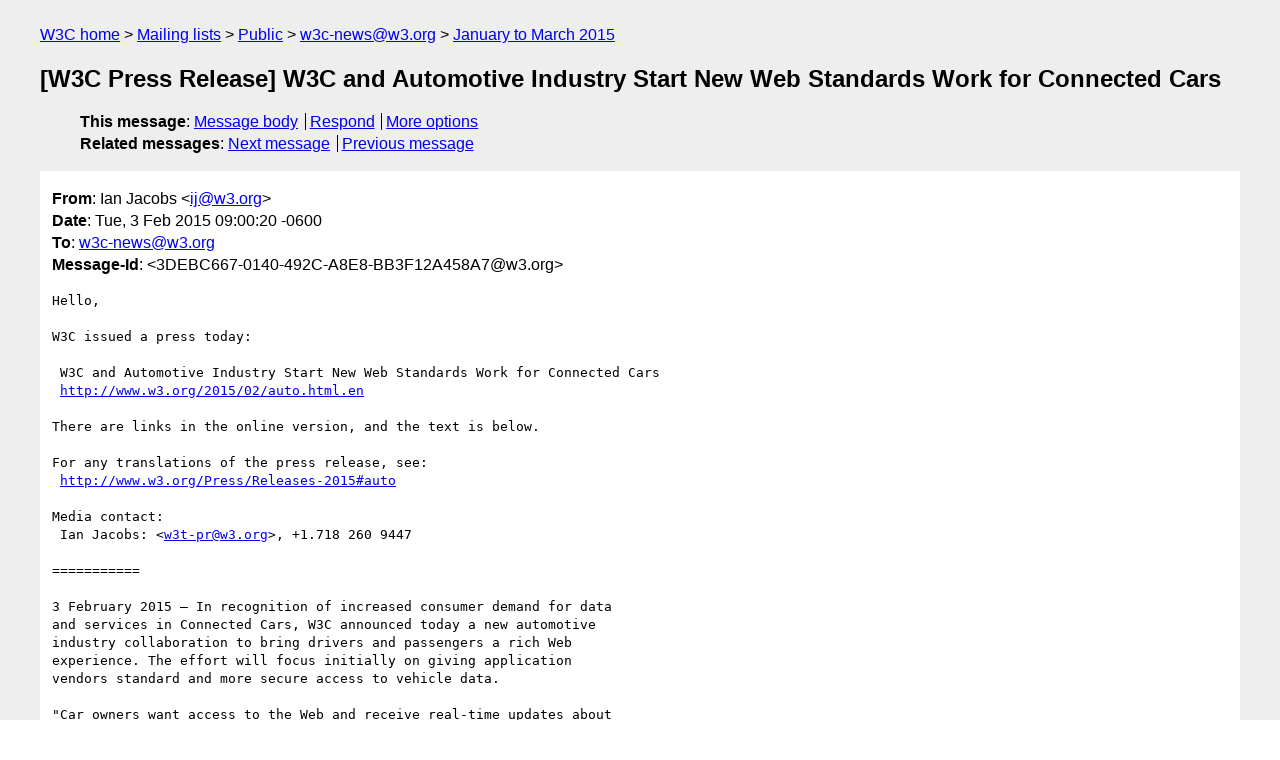

--- FILE ---
content_type: text/html
request_url: https://lists.w3.org/Archives/Public/w3c-news/2015JanMar/0002.html
body_size: 4225
content:
<!DOCTYPE html>
<html xmlns="http://www.w3.org/1999/xhtml" lang="en">
<head>
<meta charset="utf-8" />
<meta name="viewport" content="width=device-width, initial-scale=1" />
<meta name="generator" content="hypermail 3.0.0, see https://github.com/hypermail-project/hypermail/" />
<title>[W3C Press Release] W3C and Automotive Industry Start New Web Standards Work for Connected Cars from Ian Jacobs on 2015-02-03 (w3c-news@w3.org from January to March 2015)</title>
<meta name="Author" content="Ian Jacobs (ij&#x40;&#0119;&#0051;&#0046;&#0111;&#0114;&#0103;)" />
<meta name="Subject" content="[W3C Press Release] W3C and Automotive Industry Start New Web Standards Work for Connected Cars" />
<meta name="Date" content="2015-02-03" />
<link rel="stylesheet" title="Normal view" href="/assets/styles/public.css" />
<link rel="help" href="/Help/" />
<link rel="start" href="../" title="w3c-news@w3.org archives" />
<script defer="defer" src="/assets/js/archives.js"></script>
</head>
<body class="message">
<header class="head">
<nav class="breadcrumb" id="upper">
  <ul>
    <li><a href="https://www.w3.org/">W3C home</a></li>
    <li><a href="/">Mailing lists</a></li>
    <li><a href="../../">Public</a></li>
    <li><a href="../" rel="start">w3c-news@w3.org</a></li>
    <li><a href="./" rel="contents">January to March 2015</a></li>
  </ul>
</nav>
<h1>[W3C Press Release] W3C and Automotive Industry Start New Web Standards Work for Connected Cars</h1>
<!-- received="Tue Feb 03 15:00:32 2015" -->
<!-- isoreceived="20150203150032" -->
<!-- sent="Tue, 3 Feb 2015 09:00:20 -0600" -->
<!-- isosent="20150203150020" -->
<!-- name="Ian Jacobs" -->
<!-- email="ij&#x40;&#0119;&#0051;&#0046;&#0111;&#0114;&#0103;" -->
<!-- subject="[W3C Press Release] W3C and Automotive Industry Start New Web Standards Work for Connected Cars" -->
<!-- id="3DEBC667-0140-492C-A8E8-BB3F12A458A7@w3.org" -->
<!-- charset="utf-8" -->
<!-- expires="-1" -->
<nav id="navbar">
<ul class="links hmenu_container">
<li>
<span class="heading">This message</span>: <ul class="hmenu"><li><a href="#start" id="options1">Message body</a></li>
<li><a href="mailto:w3c-news&#x40;&#0119;&#0051;&#0046;&#0111;&#0114;&#0103;?Subject=Re%3A%20%5BW3C%20Press%20Release%5D%20W3C%20and%20Automotive%20Industry%20Start%20New%20Web%20Standards%20Work%20for%20Connected%20Cars&amp;In-Reply-To=%3C3DEBC667-0140-492C-A8E8-BB3F12A458A7%40w3.org%3E&amp;References=%3C3DEBC667-0140-492C-A8E8-BB3F12A458A7%40w3.org%3E">Respond</a></li>
<li><a href="#options3">More options</a></li>
</ul></li>
<li>
<span class="heading">Related messages</span>: <ul class="hmenu">
<!-- unext="start" -->
<li><a href="0003.html">Next message</a></li>
<li><a href="0001.html">Previous message</a></li>
<!-- unextthread="start" -->
<!-- ureply="end" -->
</ul></li>
</ul>
</nav>
</header>
<!-- body="start" -->
<main class="mail">
<ul class="headers" aria-label="message headers">
<li><span class="from">
<span class="heading">From</span>: Ian Jacobs &lt;<a href="mailto:ij&#x40;&#0119;&#0051;&#0046;&#0111;&#0114;&#0103;?Subject=Re%3A%20%5BW3C%20Press%20Release%5D%20W3C%20and%20Automotive%20Industry%20Start%20New%20Web%20Standards%20Work%20for%20Connected%20Cars&amp;In-Reply-To=%3C3DEBC667-0140-492C-A8E8-BB3F12A458A7%40w3.org%3E&amp;References=%3C3DEBC667-0140-492C-A8E8-BB3F12A458A7%40w3.org%3E">ij&#x40;&#0119;&#0051;&#0046;&#0111;&#0114;&#0103;</a>&gt;
</span></li>
<li><span class="date"><span class="heading">Date</span>: Tue, 3 Feb 2015 09:00:20 -0600</span></li>
<li><span class="to"><span class="heading">To</span>: <a href="mailto:w3c-news&#x40;&#0119;&#0051;&#0046;&#0111;&#0114;&#0103;?Subject=Re%3A%20%5BW3C%20Press%20Release%5D%20W3C%20and%20Automotive%20Industry%20Start%20New%20Web%20Standards%20Work%20for%20Connected%20Cars&amp;In-Reply-To=%3C3DEBC667-0140-492C-A8E8-BB3F12A458A7%40w3.org%3E&amp;References=%3C3DEBC667-0140-492C-A8E8-BB3F12A458A7%40w3.org%3E">w3c-news&#x40;&#0119;&#0051;&#0046;&#0111;&#0114;&#0103;</a>
</span></li>
<li><span class="message-id"><span class="heading">Message-Id</span>: &lt;3DEBC667-0140-492C-A8E8-BB3F12A458A7&#x40;&#0119;&#0051;&#0046;&#0111;&#0114;&#0103;&gt;
</span></li>
</ul>
<pre id="start" class="body">
Hello,

W3C issued a press today:
  
 W3C and Automotive Industry Start New Web Standards Work for Connected Cars   
 <a href="http://www.w3.org/2015/02/auto.html.en">http://www.w3.org/2015/02/auto.html.en</a>
  
There are links in the online version, and the text is below.

For any translations of the press release, see:
 <a href="http://www.w3.org/Press/Releases-2015#auto">http://www.w3.org/Press/Releases-2015#auto</a>

Media contact:
 Ian Jacobs: &lt;<a href="mailto:w3t-pr&#x40;&#0119;&#0051;&#0046;&#0111;&#0114;&#0103;?Subject=Re%3A%20%5BW3C%20Press%20Release%5D%20W3C%20and%20Automotive%20Industry%20Start%20New%20Web%20Standards%20Work%20for%20Connected%20Cars&amp;In-Reply-To=%3C3DEBC667-0140-492C-A8E8-BB3F12A458A7%40w3.org%3E&amp;References=%3C3DEBC667-0140-492C-A8E8-BB3F12A458A7%40w3.org%3E">w3t-pr&#x40;&#0119;&#0051;&#0046;&#0111;&#0114;&#0103;</a>&gt;, +1.718 260 9447

===========

3 February 2015 — In recognition of increased consumer demand for data
and services in Connected Cars, W3C announced today a new automotive
industry collaboration to bring drivers and passengers a rich Web
experience. The effort will focus initially on giving application
vendors standard and more secure access to vehicle data.

&quot;Car owners want access to the Web and receive real-time updates about
their vehicles and the world around them, including weather, traffic,
and parking information,&quot; said Jeff Jaffe, W3C CEO. &quot;They also want
smooth integration with their mobile devices. No other platform can
match the Web's ability to bridge the diversity of data that will come
from the car, user devices, the Web, and the Internet of Things. But
we need to enable Web access in a way that does not compromise safety,
and to provide secure access to data in a way that takes into account
user privacy preferences. The auto industry's support for this new
initiative is an encouraging sign that the Open Web Platform will help
make driving safer and more fun.&quot;

In February 2013 auto manufacturers, chip makers, browser makers, and
mobile operators began work at W3C on draft specifications for car
data, such as vehicle identification, acceleration and speed, tire
pressure, battery status, and personalization information such as seat
position and climate information. Today's new Automotive Working Group
is chartered advance those draft specifications to Web standards.

&quot;Connectivity is transforming the car industry,&quot; said Matt Jones, Head
of Future Infotainment at Jaguar Land Rover. &quot;We believe the Web is
the auto industry's best path forward to keep up with rapidly changing
consumer expectations and evolving technology, as well as addressing
challenges such as over-the-air updates and advanced
diagnostics. Using Web technology in the car will reduce time to
market for automotive apps, and allowing more innovation from existing
development teams.&quot;

Numerous automotive industry leaders participated in the Automotive
and Web Platform Business Group that created the draft specifications,
including: BSQUARE, BlackBerry, Continental, Ford, General Motors,
GENIVI Alliance, German Research Center for Artificial Intelligence
(KI) Gmbh, Harman, Hyundai, iHeartMedia, Intel, JEITA, Jaguar Land
Rover, Japan Automobile Research Institute, KDDI, LG Electronics,
Mitsubishi, Neusoft, Nokia, OpenCar, Orange, Pandora Media, Porsche,
Samsung, Sharp, Telenor, TotalFinaElf, Verisign, Visteon, Vodafone,
and Volkswagen.

&quot;GENIVI Alliance members represent broad interests in the automotive
industry, including leading OEMs, Tier 1's, OSV, Middleware, Hardware,
Service Providers, and Chip Makers,&quot; said Philippe Gicquel, GENIVI
President. &quot;What unites them is the shared commitment to broad
adoption of an open platform for in-vehicle infotainment. We applaud
the launch of this new W3C standards effort, which will spur
innovation in our industry and make it much easier to bring those
innovations to market.”

&quot;The W3C, through the Automotive Business Group, has provided an
excellent forum, bringing together a diverse set of stakeholders,
where traditional automotive businesses such as OEMs and Tier 1's can
openly collaborate with content and technology companies —not
typically associated with the automotive industry— on use cases,
requirements and draft specification reports,&quot; added Paul Boyes,
Director of Telematics &amp; Standards, OpenCar, and Co-chair of both the
Business and Working Group. &quot;With the creation of Automotive Working
Group, this collaboration will continue resulting in standards that
will pave the way for more rapid innovation in the connected car
space, benefiting the entire industry.&quot;

In parallel to the standardization effort, the Automotive and Web
Platform Business Group launched two years ago will now turn its
attention to developing requirements on a number of new topics,
including media tuners and speech interfaces.

&quot;W3C represents the broadest range of interests in vehicle
connectivity encompassing car makers and the broader connected car
eco-system,&quot; said Roger C. Lanctot, associate director in the Global
Automotive Practice at Strategy Analytics. &quot;There are no hidden
agendas, just a keen interest in enabling a platform for the rapid
deployment and advancement of vehicle connectivity. And because that
will increasingly include connectivity between vehicles, pedestrians,
devices and infrastructure, the work of the W3C will speed the
realization of a multiplicity of IoT applications and experiences.&quot;

In February 2015, W3C also launched new work on the Web of Things to
accelerate the development of open markets for products and services
based on tags, sensors and actuators, and other data on the Web.

-----------------------------------
About the World Wide Web Consortium

The World Wide Web Consortium (W3C) is an international consortium
where Member organizations, a full-time staff, and the public work
together to develop Web standards. W3C primarily pursues its mission
through the creation of Web standards and guidelines designed to
ensure long-term growth for the Web. The Open Web Platform is a
current major focus. Over 390 organizations are Members of the
Consortium. W3C is jointly run by the MIT Computer Science and
Artificial Intelligence Laboratory (MIT CSAIL) in the USA, the
European Research Consortium for Informatics and Mathematics (ERCIM)
headquartered in France, Keio University in Japan, and Beihang
University in China, and has additional Offices worldwide. For more
information see <a href="http://www.w3.org/">http://www.w3.org/</a>

--
Ian Jacobs &lt;ij@w3.org&gt;      <a href="http://www.w3.org/People/Jacobs">http://www.w3.org/People/Jacobs</a>
Tel:                       +1 718 260 9447
</pre>
<p class="received"><span class="heading">Received on</span> Tuesday,  3 February 2015 15:00:32 UTC</p>
</main>
<!-- body="end" -->
<footer class="foot">
<nav id="navbarfoot">
<ul class="links hmenu_container">
<li><span class="heading">This message</span>: <span class="message_body"><a href="#start">Message body</a></span></li>
<!-- lnext="start" -->
<li><span class="heading">Next message</span>: <a href="0003.html">Karen Myers: "W3C Announces edX Partnership on W3Cx; First HTML5 Course Starts 1 June"</a></li>
<li><span class="heading">Previous message</span>: <a href="0001.html">Ian Jacobs: "Re: [W3C Press Release] W3C and OGC to Collaborate to Integrate Spatial Data on the Web"</a></li>
<!-- lnextthread="start" -->
<!-- lreply="end" -->
</ul>
<ul class="links hmenu_container">
<li id="options3"><span class="heading">Mail actions</span>: <ul class="hmenu"><li><a href="mailto:w3c-news&#x40;&#0119;&#0051;&#0046;&#0111;&#0114;&#0103;?Subject=Re%3A%20%5BW3C%20Press%20Release%5D%20W3C%20and%20Automotive%20Industry%20Start%20New%20Web%20Standards%20Work%20for%20Connected%20Cars&amp;In-Reply-To=%3C3DEBC667-0140-492C-A8E8-BB3F12A458A7%40w3.org%3E&amp;References=%3C3DEBC667-0140-492C-A8E8-BB3F12A458A7%40w3.org%3E">respond to this message</a></li>
<li><a href="mailto:w3c-news&#x40;&#0119;&#0051;&#0046;&#0111;&#0114;&#0103;">mail a new topic</a></li></ul></li>
<li><span class="heading">Contemporary messages sorted</span>: <ul class="hmenu"><li><a href="index.html#msg2">by date</a></li>
<li><a href="thread.html#msg2">by thread</a></li>
<li><a href="subject.html#msg2">by subject</a></li>
<li><a href="author.html#msg2">by author</a></li>
</ul></li>
<li><span class="heading">Help</span>: <ul class="hmenu">
    <li><a href="/Help/" rel="help">how to use the archives</a></li>
    <li><a href="https://www.w3.org/Search/Mail/Public/search?type-index=w3c-news&amp;index-type=t">search the archives</a></li>
</ul>
</li>
</ul>
</nav>
<!-- trailer="footer" -->
<p class="colophon">
This archive was generated by <a href="https://github.com/hypermail-project/hypermail/">hypermail 3.0.0</a>: Thursday, 13 July 2023 18:25:10 UTC
</p>
</footer>
</body>
</html>
